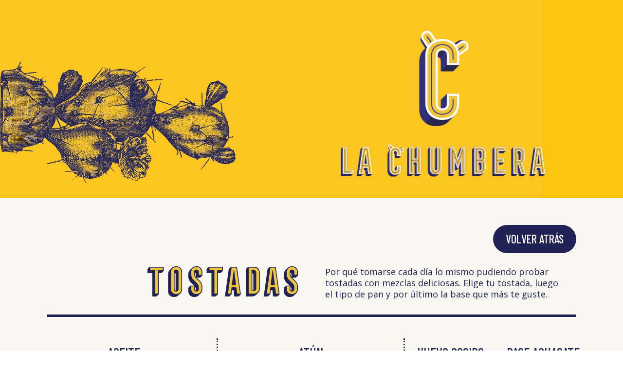

--- FILE ---
content_type: text/html; charset=UTF-8
request_url: https://lachumbera.es/tostadas-bolleria-y-tartas/
body_size: 9268
content:
<!DOCTYPE html>
<html lang="es">
<head>
	<meta charset="UTF-8" />
<meta http-equiv="X-UA-Compatible" content="IE=edge">
	<link rel="pingback" href="https://lachumbera.es/xmlrpc.php" />

	<script type="text/javascript">
		document.documentElement.className = 'js';
	</script>

	<script>var et_site_url='https://lachumbera.es';var et_post_id='109';function et_core_page_resource_fallback(a,b){"undefined"===typeof b&&(b=a.sheet.cssRules&&0===a.sheet.cssRules.length);b&&(a.onerror=null,a.onload=null,a.href?a.href=et_site_url+"/?et_core_page_resource="+a.id+et_post_id:a.src&&(a.src=et_site_url+"/?et_core_page_resource="+a.id+et_post_id))}
</script><title>Tostadas, bollería y tartas | La Chumbera</title>
<meta name='robots' content='max-image-preview:large' />
<link rel='dns-prefetch' href='//fonts.googleapis.com' />
<link rel="alternate" type="application/rss+xml" title="La Chumbera &raquo; Feed" href="https://lachumbera.es/feed/" />
<link rel="alternate" type="application/rss+xml" title="La Chumbera &raquo; Feed de los comentarios" href="https://lachumbera.es/comments/feed/" />
<script type="text/javascript">
/* <![CDATA[ */
window._wpemojiSettings = {"baseUrl":"https:\/\/s.w.org\/images\/core\/emoji\/14.0.0\/72x72\/","ext":".png","svgUrl":"https:\/\/s.w.org\/images\/core\/emoji\/14.0.0\/svg\/","svgExt":".svg","source":{"concatemoji":"https:\/\/lachumbera.es\/wp-includes\/js\/wp-emoji-release.min.js?ver=6.4.3"}};
/*! This file is auto-generated */
!function(i,n){var o,s,e;function c(e){try{var t={supportTests:e,timestamp:(new Date).valueOf()};sessionStorage.setItem(o,JSON.stringify(t))}catch(e){}}function p(e,t,n){e.clearRect(0,0,e.canvas.width,e.canvas.height),e.fillText(t,0,0);var t=new Uint32Array(e.getImageData(0,0,e.canvas.width,e.canvas.height).data),r=(e.clearRect(0,0,e.canvas.width,e.canvas.height),e.fillText(n,0,0),new Uint32Array(e.getImageData(0,0,e.canvas.width,e.canvas.height).data));return t.every(function(e,t){return e===r[t]})}function u(e,t,n){switch(t){case"flag":return n(e,"\ud83c\udff3\ufe0f\u200d\u26a7\ufe0f","\ud83c\udff3\ufe0f\u200b\u26a7\ufe0f")?!1:!n(e,"\ud83c\uddfa\ud83c\uddf3","\ud83c\uddfa\u200b\ud83c\uddf3")&&!n(e,"\ud83c\udff4\udb40\udc67\udb40\udc62\udb40\udc65\udb40\udc6e\udb40\udc67\udb40\udc7f","\ud83c\udff4\u200b\udb40\udc67\u200b\udb40\udc62\u200b\udb40\udc65\u200b\udb40\udc6e\u200b\udb40\udc67\u200b\udb40\udc7f");case"emoji":return!n(e,"\ud83e\udef1\ud83c\udffb\u200d\ud83e\udef2\ud83c\udfff","\ud83e\udef1\ud83c\udffb\u200b\ud83e\udef2\ud83c\udfff")}return!1}function f(e,t,n){var r="undefined"!=typeof WorkerGlobalScope&&self instanceof WorkerGlobalScope?new OffscreenCanvas(300,150):i.createElement("canvas"),a=r.getContext("2d",{willReadFrequently:!0}),o=(a.textBaseline="top",a.font="600 32px Arial",{});return e.forEach(function(e){o[e]=t(a,e,n)}),o}function t(e){var t=i.createElement("script");t.src=e,t.defer=!0,i.head.appendChild(t)}"undefined"!=typeof Promise&&(o="wpEmojiSettingsSupports",s=["flag","emoji"],n.supports={everything:!0,everythingExceptFlag:!0},e=new Promise(function(e){i.addEventListener("DOMContentLoaded",e,{once:!0})}),new Promise(function(t){var n=function(){try{var e=JSON.parse(sessionStorage.getItem(o));if("object"==typeof e&&"number"==typeof e.timestamp&&(new Date).valueOf()<e.timestamp+604800&&"object"==typeof e.supportTests)return e.supportTests}catch(e){}return null}();if(!n){if("undefined"!=typeof Worker&&"undefined"!=typeof OffscreenCanvas&&"undefined"!=typeof URL&&URL.createObjectURL&&"undefined"!=typeof Blob)try{var e="postMessage("+f.toString()+"("+[JSON.stringify(s),u.toString(),p.toString()].join(",")+"));",r=new Blob([e],{type:"text/javascript"}),a=new Worker(URL.createObjectURL(r),{name:"wpTestEmojiSupports"});return void(a.onmessage=function(e){c(n=e.data),a.terminate(),t(n)})}catch(e){}c(n=f(s,u,p))}t(n)}).then(function(e){for(var t in e)n.supports[t]=e[t],n.supports.everything=n.supports.everything&&n.supports[t],"flag"!==t&&(n.supports.everythingExceptFlag=n.supports.everythingExceptFlag&&n.supports[t]);n.supports.everythingExceptFlag=n.supports.everythingExceptFlag&&!n.supports.flag,n.DOMReady=!1,n.readyCallback=function(){n.DOMReady=!0}}).then(function(){return e}).then(function(){var e;n.supports.everything||(n.readyCallback(),(e=n.source||{}).concatemoji?t(e.concatemoji):e.wpemoji&&e.twemoji&&(t(e.twemoji),t(e.wpemoji)))}))}((window,document),window._wpemojiSettings);
/* ]]> */
</script>
<meta content="Divi v.4.9.3" name="generator"/><style id='wp-emoji-styles-inline-css' type='text/css'>

	img.wp-smiley, img.emoji {
		display: inline !important;
		border: none !important;
		box-shadow: none !important;
		height: 1em !important;
		width: 1em !important;
		margin: 0 0.07em !important;
		vertical-align: -0.1em !important;
		background: none !important;
		padding: 0 !important;
	}
</style>
<link rel='stylesheet' id='wp-block-library-css' href='https://lachumbera.es/wp-includes/css/dist/block-library/style.min.css?ver=6.4.3' type='text/css' media='all' />
<style id='classic-theme-styles-inline-css' type='text/css'>
/*! This file is auto-generated */
.wp-block-button__link{color:#fff;background-color:#32373c;border-radius:9999px;box-shadow:none;text-decoration:none;padding:calc(.667em + 2px) calc(1.333em + 2px);font-size:1.125em}.wp-block-file__button{background:#32373c;color:#fff;text-decoration:none}
</style>
<style id='global-styles-inline-css' type='text/css'>
body{--wp--preset--color--black: #000000;--wp--preset--color--cyan-bluish-gray: #abb8c3;--wp--preset--color--white: #ffffff;--wp--preset--color--pale-pink: #f78da7;--wp--preset--color--vivid-red: #cf2e2e;--wp--preset--color--luminous-vivid-orange: #ff6900;--wp--preset--color--luminous-vivid-amber: #fcb900;--wp--preset--color--light-green-cyan: #7bdcb5;--wp--preset--color--vivid-green-cyan: #00d084;--wp--preset--color--pale-cyan-blue: #8ed1fc;--wp--preset--color--vivid-cyan-blue: #0693e3;--wp--preset--color--vivid-purple: #9b51e0;--wp--preset--gradient--vivid-cyan-blue-to-vivid-purple: linear-gradient(135deg,rgba(6,147,227,1) 0%,rgb(155,81,224) 100%);--wp--preset--gradient--light-green-cyan-to-vivid-green-cyan: linear-gradient(135deg,rgb(122,220,180) 0%,rgb(0,208,130) 100%);--wp--preset--gradient--luminous-vivid-amber-to-luminous-vivid-orange: linear-gradient(135deg,rgba(252,185,0,1) 0%,rgba(255,105,0,1) 100%);--wp--preset--gradient--luminous-vivid-orange-to-vivid-red: linear-gradient(135deg,rgba(255,105,0,1) 0%,rgb(207,46,46) 100%);--wp--preset--gradient--very-light-gray-to-cyan-bluish-gray: linear-gradient(135deg,rgb(238,238,238) 0%,rgb(169,184,195) 100%);--wp--preset--gradient--cool-to-warm-spectrum: linear-gradient(135deg,rgb(74,234,220) 0%,rgb(151,120,209) 20%,rgb(207,42,186) 40%,rgb(238,44,130) 60%,rgb(251,105,98) 80%,rgb(254,248,76) 100%);--wp--preset--gradient--blush-light-purple: linear-gradient(135deg,rgb(255,206,236) 0%,rgb(152,150,240) 100%);--wp--preset--gradient--blush-bordeaux: linear-gradient(135deg,rgb(254,205,165) 0%,rgb(254,45,45) 50%,rgb(107,0,62) 100%);--wp--preset--gradient--luminous-dusk: linear-gradient(135deg,rgb(255,203,112) 0%,rgb(199,81,192) 50%,rgb(65,88,208) 100%);--wp--preset--gradient--pale-ocean: linear-gradient(135deg,rgb(255,245,203) 0%,rgb(182,227,212) 50%,rgb(51,167,181) 100%);--wp--preset--gradient--electric-grass: linear-gradient(135deg,rgb(202,248,128) 0%,rgb(113,206,126) 100%);--wp--preset--gradient--midnight: linear-gradient(135deg,rgb(2,3,129) 0%,rgb(40,116,252) 100%);--wp--preset--font-size--small: 13px;--wp--preset--font-size--medium: 20px;--wp--preset--font-size--large: 36px;--wp--preset--font-size--x-large: 42px;--wp--preset--spacing--20: 0.44rem;--wp--preset--spacing--30: 0.67rem;--wp--preset--spacing--40: 1rem;--wp--preset--spacing--50: 1.5rem;--wp--preset--spacing--60: 2.25rem;--wp--preset--spacing--70: 3.38rem;--wp--preset--spacing--80: 5.06rem;--wp--preset--shadow--natural: 6px 6px 9px rgba(0, 0, 0, 0.2);--wp--preset--shadow--deep: 12px 12px 50px rgba(0, 0, 0, 0.4);--wp--preset--shadow--sharp: 6px 6px 0px rgba(0, 0, 0, 0.2);--wp--preset--shadow--outlined: 6px 6px 0px -3px rgba(255, 255, 255, 1), 6px 6px rgba(0, 0, 0, 1);--wp--preset--shadow--crisp: 6px 6px 0px rgba(0, 0, 0, 1);}:where(.is-layout-flex){gap: 0.5em;}:where(.is-layout-grid){gap: 0.5em;}body .is-layout-flow > .alignleft{float: left;margin-inline-start: 0;margin-inline-end: 2em;}body .is-layout-flow > .alignright{float: right;margin-inline-start: 2em;margin-inline-end: 0;}body .is-layout-flow > .aligncenter{margin-left: auto !important;margin-right: auto !important;}body .is-layout-constrained > .alignleft{float: left;margin-inline-start: 0;margin-inline-end: 2em;}body .is-layout-constrained > .alignright{float: right;margin-inline-start: 2em;margin-inline-end: 0;}body .is-layout-constrained > .aligncenter{margin-left: auto !important;margin-right: auto !important;}body .is-layout-constrained > :where(:not(.alignleft):not(.alignright):not(.alignfull)){max-width: var(--wp--style--global--content-size);margin-left: auto !important;margin-right: auto !important;}body .is-layout-constrained > .alignwide{max-width: var(--wp--style--global--wide-size);}body .is-layout-flex{display: flex;}body .is-layout-flex{flex-wrap: wrap;align-items: center;}body .is-layout-flex > *{margin: 0;}body .is-layout-grid{display: grid;}body .is-layout-grid > *{margin: 0;}:where(.wp-block-columns.is-layout-flex){gap: 2em;}:where(.wp-block-columns.is-layout-grid){gap: 2em;}:where(.wp-block-post-template.is-layout-flex){gap: 1.25em;}:where(.wp-block-post-template.is-layout-grid){gap: 1.25em;}.has-black-color{color: var(--wp--preset--color--black) !important;}.has-cyan-bluish-gray-color{color: var(--wp--preset--color--cyan-bluish-gray) !important;}.has-white-color{color: var(--wp--preset--color--white) !important;}.has-pale-pink-color{color: var(--wp--preset--color--pale-pink) !important;}.has-vivid-red-color{color: var(--wp--preset--color--vivid-red) !important;}.has-luminous-vivid-orange-color{color: var(--wp--preset--color--luminous-vivid-orange) !important;}.has-luminous-vivid-amber-color{color: var(--wp--preset--color--luminous-vivid-amber) !important;}.has-light-green-cyan-color{color: var(--wp--preset--color--light-green-cyan) !important;}.has-vivid-green-cyan-color{color: var(--wp--preset--color--vivid-green-cyan) !important;}.has-pale-cyan-blue-color{color: var(--wp--preset--color--pale-cyan-blue) !important;}.has-vivid-cyan-blue-color{color: var(--wp--preset--color--vivid-cyan-blue) !important;}.has-vivid-purple-color{color: var(--wp--preset--color--vivid-purple) !important;}.has-black-background-color{background-color: var(--wp--preset--color--black) !important;}.has-cyan-bluish-gray-background-color{background-color: var(--wp--preset--color--cyan-bluish-gray) !important;}.has-white-background-color{background-color: var(--wp--preset--color--white) !important;}.has-pale-pink-background-color{background-color: var(--wp--preset--color--pale-pink) !important;}.has-vivid-red-background-color{background-color: var(--wp--preset--color--vivid-red) !important;}.has-luminous-vivid-orange-background-color{background-color: var(--wp--preset--color--luminous-vivid-orange) !important;}.has-luminous-vivid-amber-background-color{background-color: var(--wp--preset--color--luminous-vivid-amber) !important;}.has-light-green-cyan-background-color{background-color: var(--wp--preset--color--light-green-cyan) !important;}.has-vivid-green-cyan-background-color{background-color: var(--wp--preset--color--vivid-green-cyan) !important;}.has-pale-cyan-blue-background-color{background-color: var(--wp--preset--color--pale-cyan-blue) !important;}.has-vivid-cyan-blue-background-color{background-color: var(--wp--preset--color--vivid-cyan-blue) !important;}.has-vivid-purple-background-color{background-color: var(--wp--preset--color--vivid-purple) !important;}.has-black-border-color{border-color: var(--wp--preset--color--black) !important;}.has-cyan-bluish-gray-border-color{border-color: var(--wp--preset--color--cyan-bluish-gray) !important;}.has-white-border-color{border-color: var(--wp--preset--color--white) !important;}.has-pale-pink-border-color{border-color: var(--wp--preset--color--pale-pink) !important;}.has-vivid-red-border-color{border-color: var(--wp--preset--color--vivid-red) !important;}.has-luminous-vivid-orange-border-color{border-color: var(--wp--preset--color--luminous-vivid-orange) !important;}.has-luminous-vivid-amber-border-color{border-color: var(--wp--preset--color--luminous-vivid-amber) !important;}.has-light-green-cyan-border-color{border-color: var(--wp--preset--color--light-green-cyan) !important;}.has-vivid-green-cyan-border-color{border-color: var(--wp--preset--color--vivid-green-cyan) !important;}.has-pale-cyan-blue-border-color{border-color: var(--wp--preset--color--pale-cyan-blue) !important;}.has-vivid-cyan-blue-border-color{border-color: var(--wp--preset--color--vivid-cyan-blue) !important;}.has-vivid-purple-border-color{border-color: var(--wp--preset--color--vivid-purple) !important;}.has-vivid-cyan-blue-to-vivid-purple-gradient-background{background: var(--wp--preset--gradient--vivid-cyan-blue-to-vivid-purple) !important;}.has-light-green-cyan-to-vivid-green-cyan-gradient-background{background: var(--wp--preset--gradient--light-green-cyan-to-vivid-green-cyan) !important;}.has-luminous-vivid-amber-to-luminous-vivid-orange-gradient-background{background: var(--wp--preset--gradient--luminous-vivid-amber-to-luminous-vivid-orange) !important;}.has-luminous-vivid-orange-to-vivid-red-gradient-background{background: var(--wp--preset--gradient--luminous-vivid-orange-to-vivid-red) !important;}.has-very-light-gray-to-cyan-bluish-gray-gradient-background{background: var(--wp--preset--gradient--very-light-gray-to-cyan-bluish-gray) !important;}.has-cool-to-warm-spectrum-gradient-background{background: var(--wp--preset--gradient--cool-to-warm-spectrum) !important;}.has-blush-light-purple-gradient-background{background: var(--wp--preset--gradient--blush-light-purple) !important;}.has-blush-bordeaux-gradient-background{background: var(--wp--preset--gradient--blush-bordeaux) !important;}.has-luminous-dusk-gradient-background{background: var(--wp--preset--gradient--luminous-dusk) !important;}.has-pale-ocean-gradient-background{background: var(--wp--preset--gradient--pale-ocean) !important;}.has-electric-grass-gradient-background{background: var(--wp--preset--gradient--electric-grass) !important;}.has-midnight-gradient-background{background: var(--wp--preset--gradient--midnight) !important;}.has-small-font-size{font-size: var(--wp--preset--font-size--small) !important;}.has-medium-font-size{font-size: var(--wp--preset--font-size--medium) !important;}.has-large-font-size{font-size: var(--wp--preset--font-size--large) !important;}.has-x-large-font-size{font-size: var(--wp--preset--font-size--x-large) !important;}
.wp-block-navigation a:where(:not(.wp-element-button)){color: inherit;}
:where(.wp-block-post-template.is-layout-flex){gap: 1.25em;}:where(.wp-block-post-template.is-layout-grid){gap: 1.25em;}
:where(.wp-block-columns.is-layout-flex){gap: 2em;}:where(.wp-block-columns.is-layout-grid){gap: 2em;}
.wp-block-pullquote{font-size: 1.5em;line-height: 1.6;}
</style>
<link rel='stylesheet' id='divi-fonts-css' href='https://fonts.googleapis.com/css?family=Open+Sans:300italic,400italic,600italic,700italic,800italic,400,300,600,700,800&#038;subset=latin,latin-ext&#038;display=swap' type='text/css' media='all' />
<link rel='stylesheet' id='divi-style-css' href='https://lachumbera.es/wp-content/themes/Divi/style.css?ver=4.9.3' type='text/css' media='all' />
<link rel='stylesheet' id='et-builder-googlefonts-cached-css' href='https://fonts.googleapis.com/css?family=Barlow+Condensed:100,100italic,200,200italic,300,300italic,regular,italic,500,500italic,600,600italic,700,700italic,800,800italic,900,900italic&#038;subset=latin,latin-ext&#038;display=swap' type='text/css' media='all' />
<link rel='stylesheet' id='dashicons-css' href='https://lachumbera.es/wp-includes/css/dashicons.min.css?ver=6.4.3' type='text/css' media='all' />
<script type="text/javascript" src="https://lachumbera.es/wp-includes/js/jquery/jquery.min.js?ver=3.7.1" id="jquery-core-js"></script>
<script type="text/javascript" src="https://lachumbera.es/wp-includes/js/jquery/jquery-migrate.min.js?ver=3.4.1" id="jquery-migrate-js"></script>
<link rel="https://api.w.org/" href="https://lachumbera.es/wp-json/" /><link rel="alternate" type="application/json" href="https://lachumbera.es/wp-json/wp/v2/pages/109" /><link rel="EditURI" type="application/rsd+xml" title="RSD" href="https://lachumbera.es/xmlrpc.php?rsd" />
<meta name="generator" content="WordPress 6.4.3" />
<link rel="canonical" href="https://lachumbera.es/tostadas-bolleria-y-tartas/" />
<link rel='shortlink' href='https://lachumbera.es/?p=109' />
<link rel="alternate" type="application/json+oembed" href="https://lachumbera.es/wp-json/oembed/1.0/embed?url=https%3A%2F%2Flachumbera.es%2Ftostadas-bolleria-y-tartas%2F" />
<link rel="alternate" type="text/xml+oembed" href="https://lachumbera.es/wp-json/oembed/1.0/embed?url=https%3A%2F%2Flachumbera.es%2Ftostadas-bolleria-y-tartas%2F&#038;format=xml" />
<meta name="viewport" content="width=device-width, initial-scale=1.0, maximum-scale=1.0, user-scalable=0" /><link rel="preload" href="https://lachumbera.es/wp-content/themes/Divi/core/admin/fonts/modules.ttf" as="font" crossorigin="anonymous"><link rel="shortcut icon" href="" /><meta name="google-site-verification" content="0_yqvqSaaXBKzvFWFYQENZeiOCIULYlkFgTwtHF8mJI"><style id="et-core-unified-109-cached-inline-styles">#footer-widgets .footer-widget a,#footer-widgets .footer-widget li a,#footer-widgets .footer-widget li a:hover{color:#ffffff}.footer-widget{color:#ffffff}#et-footer-nav{background-color:rgba(255,255,255,0)}.et_slide_in_menu_container,.et_slide_in_menu_container .et-search-field{letter-spacing:px}.et_slide_in_menu_container .et-search-field::-moz-placeholder{letter-spacing:px}.et_slide_in_menu_container .et-search-field::-webkit-input-placeholder{letter-spacing:px}.et_slide_in_menu_container .et-search-field:-ms-input-placeholder{letter-spacing:px}@media only screen and (min-width:1350px){.et_pb_row{padding:27px 0}.et_pb_section{padding:54px 0}.single.et_pb_pagebuilder_layout.et_full_width_page .et_post_meta_wrapper{padding-top:81px}.et_pb_fullwidth_section{padding:0}}</style></head>
<body class="page-template page-template-page-template-blank page-template-page-template-blank-php page page-id-109 et_pb_button_helper_class et_cover_background et_pb_gutter linux et_pb_gutters3 et_pb_pagebuilder_layout et_no_sidebar et_divi_theme et-db et_minified_js et_minified_css">
	<div id="page-container">

    <div id="main-content">


			
				<article id="post-109" class="post-109 page type-page status-publish has-post-thumbnail hentry">

				
					<div class="entry-content">
					<div id="et-boc" class="et-boc">
			
		<div class="et-l et-l--post">
			<div class="et_builder_inner_content et_pb_gutters3">
		<div class="et_pb_section et_pb_section_0 et_pb_with_background et_section_regular" >
				
				
				
				
					<div class="et_pb_row et_pb_row_0">
				<div class="et_pb_column et_pb_column_1_2 et_pb_column_0  et_pb_css_mix_blend_mode_passthrough et_pb_column_empty">
				
				
				
			</div> <!-- .et_pb_column --><div class="et_pb_column et_pb_column_1_2 et_pb_column_1  et_pb_css_mix_blend_mode_passthrough et-last-child">
				
				
				<div class="et_pb_module et_pb_image et_pb_image_0">
				
				
				<span class="et_pb_image_wrap "><img decoding="async" src="https://lachumbera.es/wp-content/uploads/2021/11/La-Chumbera-Logo.png" alt="" title="La-Chumbera-Logo" height="auto" width="auto" srcset="https://lachumbera.es/wp-content/uploads/2021/11/La-Chumbera-Logo.png 500w, https://lachumbera.es/wp-content/uploads/2021/11/La-Chumbera-Logo-480x384.png 480w" sizes="(min-width: 0px) and (max-width: 480px) 480px, (min-width: 481px) 500px, 100vw" class="wp-image-42" /></span>
			</div>
			</div> <!-- .et_pb_column -->
				
				
			</div> <!-- .et_pb_row -->
				
				
			</div> <!-- .et_pb_section --><div class="et_pb_section et_pb_section_1 et_pb_with_background et_section_regular" >
				
				
				
				
					<div class="et_pb_row et_pb_row_2">
				<div class="et_pb_column et_pb_column_4_4 et_pb_column_2  et_pb_css_mix_blend_mode_passthrough et-last-child">
				
				
				<div class="et_pb_button_module_wrapper et_pb_button_0_wrapper et_pb_button_alignment_right et_pb_module ">
				<a class="et_pb_button et_pb_button_0 et_pb_bg_layout_light" href="https://lachumbera.es/carta/">VOLVER ATRÁS</a>
			</div>
			</div> <!-- .et_pb_column -->
				
				
			</div> <!-- .et_pb_row --><div class="et_pb_row et_pb_row_3">
				<div class="et_pb_column et_pb_column_1_2 et_pb_column_3  et_pb_css_mix_blend_mode_passthrough">
				
				
				<div class="et_pb_module et_pb_image et_pb_image_1">
				
				
				<span class="et_pb_image_wrap "><img decoding="async" src="https://lachumbera.es/wp-content/uploads/2021/11/TOSTADAS.gif" alt="" title="TOSTADAS" height="auto" width="auto" class="wp-image-81" /></span>
			</div>
			</div> <!-- .et_pb_column --><div class="et_pb_column et_pb_column_1_2 et_pb_column_4  et_pb_css_mix_blend_mode_passthrough et-last-child">
				
				
				<div class="et_pb_module et_pb_text et_pb_text_0  et_pb_text_align_left et_pb_bg_layout_light">
				
				
				<div class="et_pb_text_inner"><p style="font-weight: 400;">Por qué tomarse cada día lo mismo pudiendo probar tostadas con mezclas deliciosas. Elige tu tostada, luego el tipo de pan y por último la base que más te guste.</p></div>
			</div> <!-- .et_pb_text -->
			</div> <!-- .et_pb_column -->
				
				
			</div> <!-- .et_pb_row --><div class="et_pb_row et_pb_row_4">
				<div class="et_pb_column et_pb_column_4_4 et_pb_column_5  et_pb_css_mix_blend_mode_passthrough et-last-child">
				
				
				<div class="et_pb_module et_pb_divider et_pb_divider_0 et_pb_divider_position_ et_pb_space"><div class="et_pb_divider_internal"></div></div>
			</div> <!-- .et_pb_column -->
				
				
			</div> <!-- .et_pb_row --><div class="et_pb_row et_pb_row_5 et_pb_equal_columns et_pb_gutters1">
				<div class="et_pb_with_border et_pb_column_1_3 et_pb_column et_pb_column_6  et_pb_css_mix_blend_mode_passthrough">
				
				
				<div class="et_pb_module et_pb_text et_pb_text_1  et_pb_text_align_left et_pb_bg_layout_light">
				
				
				<div class="et_pb_text_inner"><h3>ACEITE</h3>
<h3><span style="color: #efc63a;">1,30€</span></h3></div>
			</div> <!-- .et_pb_text --><div class="et_pb_module et_pb_text et_pb_text_2  et_pb_text_align_left et_pb_bg_layout_light">
				
				
				<div class="et_pb_text_inner"><h3>ACEITE con MIEL</h3>
<h3>TOMATE</h3>
<h3>MANTEQUILLA</h3>
<h3><span style="color: #efc63a;">1,40€</span></h3></div>
			</div> <!-- .et_pb_text --><div class="et_pb_module et_pb_text et_pb_text_3  et_pb_text_align_left et_pb_bg_layout_light">
				
				
				<div class="et_pb_text_inner"><h3>MIXTA (MANTEQUILLA Y MERMELADA)</h3>
<h3><span style="color: #efc63a;">1,50€</span></h3></div>
			</div> <!-- .et_pb_text --><div class="et_pb_module et_pb_text et_pb_text_4  et_pb_text_align_left et_pb_bg_layout_light">
				
				
				<div class="et_pb_text_inner"><h3>LORENZANA</h3>
<h3>PATE</h3>
<h3>SOBRASADA</h3>
<h3>NUTELLA</h3>
<h3><span style="color: #efc63a;">1,60€</span></h3></div>
			</div> <!-- .et_pb_text --><div class="et_pb_module et_pb_text et_pb_text_5  et_pb_text_align_left et_pb_bg_layout_light">
				
				
				<div class="et_pb_text_inner"><h3>SOBRASADA con MIEL</h3>
<h3>SOBRASADA con QUESO</h3>
<h3>QUESO FRESCO o FUNDIDO</h3>
<h3><span style="color: #efc63a;">1,70€</span></h3></div>
			</div> <!-- .et_pb_text -->
			</div> <!-- .et_pb_column --><div class="et_pb_with_border et_pb_column_1_3 et_pb_column et_pb_column_7  et_pb_css_mix_blend_mode_passthrough">
				
				
				<div class="et_pb_module et_pb_text et_pb_text_6  et_pb_text_align_left et_pb_bg_layout_light">
				
				
				<div class="et_pb_text_inner"><h3>ATÚN</h3>
<h3>PAVO</h3>
<h3>JAMÓN YORK</h3>
<h3><span style="color: #efc63a;">1,80€</span></h3></div>
			</div> <!-- .et_pb_text --><div class="et_pb_module et_pb_text et_pb_text_7  et_pb_text_align_left et_pb_bg_layout_light">
				
				
				<div class="et_pb_text_inner"><h3>JAMÓN SERRANO</h3>
<p>&nbsp;</p>
<h3><span style="color: #efc63a;">2,10€</span></h3>
<h3>JAMÓN YORK con PHILADELPHIA</h3>
<h3>ROQUEFORT con MERMELADA</h3>
<h3>PHILADELPHIA con MERMELADA</h3>
<h3>GUACAMOLE</h3>
<h3><span style="color: #efc63a;">1,90€</span></h3></div>
			</div> <!-- .et_pb_text --><div class="et_pb_module et_pb_text et_pb_text_8  et_pb_text_align_left et_pb_bg_layout_light">
				
				
				<div class="et_pb_text_inner"><h3>ATÚN con GUACAMOLE</h3>
<h3>PALETILLA BRASEADA</h3>
<h3>POLLO</h3>
<h3><span style="color: #efc63a;">2,30€</span></h3></div>
			</div> <!-- .et_pb_text --><div class="et_pb_module et_pb_text et_pb_text_9  et_pb_text_align_left et_pb_bg_layout_light">
				
				
				<div class="et_pb_text_inner"><h3>NOE</h3>
<h3><span style="color: #efc63a;">2,60€</span></h3></div>
			</div> <!-- .et_pb_text --><div class="et_pb_module et_pb_text et_pb_text_10  et_pb_text_align_left et_pb_bg_layout_light">
				
				
				<div class="et_pb_text_inner"><h3>ROQUEFORT</h3>
<h3><span style="color: #efc63a;">1,80€</span></h3></div>
			</div> <!-- .et_pb_text -->
			</div> <!-- .et_pb_column --><div class="et_pb_column et_pb_column_1_3 et_pb_column_8  et_pb_css_mix_blend_mode_passthrough et-last-child">
				
				
				<div class="et_pb_module et_pb_text et_pb_text_11  et_pb_text_align_left et_pb_bg_layout_light">
				
				
				<div class="et_pb_text_inner"><h3>HUEVO COCIDO con BASE AGUACATE</h3>
<h3><span style="color: #efc63a;">2,30€</span></h3></div>
			</div> <!-- .et_pb_text --><div class="et_pb_module et_pb_text et_pb_text_12  et_pb_text_align_left et_pb_bg_layout_light">
				
				
				<div class="et_pb_text_inner"><h3>PAVO con QUESO FRESCO</h3>
<h3><span style="color: #efc63a;">2,10€</span></h3></div>
			</div> <!-- .et_pb_text --><div class="et_pb_module et_pb_text et_pb_text_13  et_pb_text_align_left et_pb_bg_layout_light">
				
				
				<div class="et_pb_text_inner"><h3>JAMÓN SERRANO con QUESO</h3>
<h3><span style="color: #efc63a;">2,20€</span></h3>
<h3>PAVO con QUESO FUNDIDO</h3>
<h3>YORK con QUESO</h3>
<h3>ATÚN con QUESO</h3>
<h3>AGUACATE</h3>
<h3>TORTILLA de PATATAS</h3>
<h3>TORTILLA FRANCESA</h3>
<h3><span style="color: #efc63a;">2,00€</span></h3></div>
			</div> <!-- .et_pb_text --><div class="et_pb_module et_pb_text et_pb_text_14  et_pb_text_align_left et_pb_bg_layout_light">
				
				
				<div class="et_pb_text_inner"><h3>ATÚN con AGUACATE</h3>
<h3>YORK con AGUACATE</h3>
<h3>PAVO con AGUACATE</h3>
<h3>JAMÓN con AGUACATE</h3>
<h3>QUESO con AGUACATE</h3>
<h3>QUESO FRESCO con AGUACATE</h3>
<h3><span style="color: #efc63a;">2,60€</span></h3></div>
			</div> <!-- .et_pb_text -->
			</div> <!-- .et_pb_column -->
				
				
			</div> <!-- .et_pb_row --><div class="et_pb_with_border et_pb_row et_pb_row_6 et_pb_equal_columns et_pb_gutters1">
				<div class="et_pb_with_border et_pb_column_1_4 et_pb_column et_pb_column_9  et_pb_css_mix_blend_mode_passthrough">
				
				
				<div class="et_pb_module et_pb_text et_pb_text_15  et_pb_text_align_left et_pb_bg_layout_light">
				
				
				<div class="et_pb_text_inner"><h3>PAN<br />RÚSTICO</h3></div>
			</div> <!-- .et_pb_text -->
			</div> <!-- .et_pb_column --><div class="et_pb_with_border et_pb_column_1_4 et_pb_column et_pb_column_10  et_pb_css_mix_blend_mode_passthrough">
				
				
				<div class="et_pb_module et_pb_text et_pb_text_16  et_pb_text_align_left et_pb_bg_layout_light">
				
				
				<div class="et_pb_text_inner"><h3>PAN INTEGRAL</h3>
<p>           (+0,10€)</p></div>
			</div> <!-- .et_pb_text -->
			</div> <!-- .et_pb_column --><div class="et_pb_with_border et_pb_column_1_4 et_pb_column et_pb_column_11  et_pb_css_mix_blend_mode_passthrough">
				
				
				<div class="et_pb_module et_pb_text et_pb_text_17  et_pb_text_align_left et_pb_bg_layout_light">
				
				
				<div class="et_pb_text_inner"><h3>MOLLETE</h3></div>
			</div> <!-- .et_pb_text -->
			</div> <!-- .et_pb_column --><div class="et_pb_with_border et_pb_column_1_4 et_pb_column et_pb_column_12  et_pb_css_mix_blend_mode_passthrough et-last-child">
				
				
				<div class="et_pb_module et_pb_text et_pb_text_18  et_pb_text_align_left et_pb_bg_layout_light">
				
				
				<div class="et_pb_text_inner"><h3>PAN DE SEMILLAS</h3>
<h4><span style="color: #efc63a;">(+0,15€)</span></h4></div>
			</div> <!-- .et_pb_text -->
			</div> <!-- .et_pb_column -->
				
				
			</div> <!-- .et_pb_row --><div class="et_pb_row et_pb_row_7 et_pb_equal_columns et_pb_gutters1">
				<div class="et_pb_with_border et_pb_column_1_2 et_pb_column et_pb_column_13  et_pb_css_mix_blend_mode_passthrough">
				
				
				<div class="et_pb_module et_pb_text et_pb_text_19  et_pb_text_align_left et_pb_bg_layout_light">
				
				
				<div class="et_pb_text_inner"><h3>BASE DE TOMATE</h3>
<h3>BASE DE ACEITE</h3>
<h3>BASE DE MANTEQUILLA</h3>
<h3>BASE DE PATÉ</h3>
<h3>BASE DE SOBRASADA</h3></div>
			</div> <!-- .et_pb_text --><div class="et_pb_module et_pb_divider et_pb_divider_1 et_pb_divider_position_ et_pb_space"><div class="et_pb_divider_internal"></div></div><div class="et_pb_module et_pb_text et_pb_text_20  et_pb_text_align_left et_pb_bg_layout_light">
				
				
				<div class="et_pb_text_inner"><h3>SUPLEMENTO AGUACATE</h3>
<h3><span style="color: #efc63a;">+0,50€</span></h3></div>
			</div> <!-- .et_pb_text --><div class="et_pb_module et_pb_text et_pb_text_21  et_pb_text_align_left et_pb_bg_layout_light">
				
				
				<div class="et_pb_text_inner"><h3>SUPLEMENTO LORENZANA</h3>
<h3><span style="color: #efc63a;">+0,15€</span></h3></div>
			</div> <!-- .et_pb_text -->
			</div> <!-- .et_pb_column --><div class="et_pb_with_border et_pb_column_1_2 et_pb_column et_pb_column_14  et_pb_css_mix_blend_mode_passthrough et-last-child">
				
				
				<div class="et_pb_module et_pb_text et_pb_text_22  et_pb_text_align_left et_pb_bg_layout_light">
				
				
				<div class="et_pb_text_inner"><h3>BASE DE ALIOLI</h3>
<h3>BASE DE ROQUEFORT</h3>
<h3>BASE DE MIEL</h3>
<h3><span style="color: #efc63a;">+0,20€</span></h3></div>
			</div> <!-- .et_pb_text --><div class="et_pb_module et_pb_text et_pb_text_23  et_pb_text_align_left et_pb_bg_layout_light">
				
				
				<div class="et_pb_text_inner"><h3>BASE DE GUACAMOLE</h3>
<h3>BASE DE MOSTAZA MIEL</h3>
<h3><span style="color: #efc63a;">+0,30€</span></h3></div>
			</div> <!-- .et_pb_text --><div class="et_pb_module et_pb_text et_pb_text_24  et_pb_text_align_left et_pb_bg_layout_light">
				
				
				<div class="et_pb_text_inner"><h3>BASE DE AGUACATE</h3>
<h3><span style="color: #efc63a;">+0,50€</span></h3></div>
			</div> <!-- .et_pb_text -->
			</div> <!-- .et_pb_column -->
				
				
			</div> <!-- .et_pb_row -->
				
				
			</div> <!-- .et_pb_section --><div class="et_pb_section et_pb_section_2 et_pb_with_background et_section_regular" >
				
				
				
				
					<div class="et_pb_row et_pb_row_8">
				<div class="et_pb_column et_pb_column_4_4 et_pb_column_15  et_pb_css_mix_blend_mode_passthrough et-last-child">
				
				
				<div class="et_pb_module et_pb_image et_pb_image_2">
				
				
				<span class="et_pb_image_wrap "><img decoding="async" src="https://lachumbera.es/wp-content/uploads/2021/11/BOLLERIA.gif" alt="" title="BOLLERIA" height="auto" width="auto" class="wp-image-116" /></span>
			</div>
			</div> <!-- .et_pb_column -->
				
				
			</div> <!-- .et_pb_row --><div class="et_pb_row et_pb_row_9">
				<div class="et_pb_column et_pb_column_4_4 et_pb_column_16  et_pb_css_mix_blend_mode_passthrough et-last-child">
				
				
				<div class="et_pb_module et_pb_divider et_pb_divider_2 et_pb_divider_position_ et_pb_space"><div class="et_pb_divider_internal"></div></div>
			</div> <!-- .et_pb_column -->
				
				
			</div> <!-- .et_pb_row --><div class="et_pb_row et_pb_row_10 et_pb_equal_columns et_pb_gutters1">
				<div class="et_pb_with_border et_pb_column_1_3 et_pb_column et_pb_column_17  et_pb_css_mix_blend_mode_passthrough">
				
				
				<div class="et_pb_module et_pb_text et_pb_text_25  et_pb_text_align_left et_pb_bg_layout_light">
				
				
				<div class="et_pb_text_inner"><h3><strong>PALMERA RELLENA</strong></h3>
<h3>KINDER</h3>
<h3><span style="color: #efc63a;">2,40€</span></h3></div>
			</div> <!-- .et_pb_text --><div class="et_pb_module et_pb_text et_pb_text_26  et_pb_text_align_left et_pb_bg_layout_light">
				
				
				<div class="et_pb_text_inner"><h3><strong>PALMERA de CHOCOLATE</strong></h3>
<h3><span style="color: #efc63a;">2,00€</span></h3></div>
			</div> <!-- .et_pb_text --><div class="et_pb_module et_pb_text et_pb_text_27  et_pb_text_align_left et_pb_bg_layout_light">
				
				
				<div class="et_pb_text_inner"><h3><strong>CAÑA de CHOCOLATE</strong></h3>
<h3><span style="color: #efc63a;">1,70€</span></h3></div>
			</div> <!-- .et_pb_text -->
			</div> <!-- .et_pb_column --><div class="et_pb_with_border et_pb_column_1_3 et_pb_column et_pb_column_18  et_pb_css_mix_blend_mode_passthrough">
				
				
				<div class="et_pb_module et_pb_text et_pb_text_28  et_pb_text_align_left et_pb_bg_layout_light">
				
				
				<div class="et_pb_text_inner"><h3><strong>DONUTS</strong><strong></strong></h3>
<h3>AZÚCAR </h3>
<h3><span style="color: #efc63a;">1,60€</span></h3>
<h3>CHOCOLATE </h3>
<h3><span style="color: #efc63a;">1,70€</span></h3></div>
			</div> <!-- .et_pb_text --><div class="et_pb_module et_pb_text et_pb_text_29  et_pb_text_align_left et_pb_bg_layout_light">
				
				
				<div class="et_pb_text_inner"><h3><strong>DONUTS ESPECIAL</strong></h3>
<h3><span style="color: #efc63a;">1,90€</span></h3></div>
			</div> <!-- .et_pb_text --><div class="et_pb_module et_pb_text et_pb_text_30  et_pb_text_align_left et_pb_bg_layout_light">
				
				
				<div class="et_pb_text_inner"><h3><strong>CROISSANT</strong></h3>
<h3><span style="color: #efc63a;">1,60€</span></h3></div>
			</div> <!-- .et_pb_text --><div class="et_pb_module et_pb_text et_pb_text_31  et_pb_text_align_left et_pb_bg_layout_light">
				
				
				<div class="et_pb_text_inner"><h3><strong>CROISSANT de CHOCOLATE</strong></h3>
<h3><span style="color: #efc63a;">1,80€</span></h3></div>
			</div> <!-- .et_pb_text -->
			</div> <!-- .et_pb_column --><div class="et_pb_with_border et_pb_column_1_3 et_pb_column et_pb_column_19  et_pb_css_mix_blend_mode_passthrough et-last-child">
				
				
				<div class="et_pb_module et_pb_text et_pb_text_32  et_pb_text_align_left et_pb_bg_layout_light">
				
				
				<div class="et_pb_text_inner"><h3><strong>CROISSANT</strong></h3>
<h3>MANTEQUILLA O MIXTO</h3>
<h3><span style="color: #efc63a;">2,50€</span></h3></div>
			</div> <!-- .et_pb_text --><div class="et_pb_module et_pb_text et_pb_text_33  et_pb_text_align_left et_pb_bg_layout_light">
				
				
				<div class="et_pb_text_inner"><h3><strong>CROISSANT</strong></h3>
<h3>YORK Y QUESO</h3>
<h3><span style="color: #efc63a;">3,30€</span></h3></div>
			</div> <!-- .et_pb_text --><div class="et_pb_module et_pb_text et_pb_text_34  et_pb_text_align_left et_pb_bg_layout_light">
				
				
				<div class="et_pb_text_inner"><h3><strong>CROISSANT</strong></h3>
<h3>NUTELLA O KINDER</h3>
<h3><span style="color: #efc63a;">3,30€</span></h3></div>
			</div> <!-- .et_pb_text -->
			</div> <!-- .et_pb_column -->
				
				
			</div> <!-- .et_pb_row -->
				
				
			</div> <!-- .et_pb_section --><div class="et_pb_section et_pb_section_3 et_pb_with_background et_section_regular" >
				
				
				
				
					<div class="et_pb_row et_pb_row_11">
				<div class="et_pb_column et_pb_column_4_4 et_pb_column_20  et_pb_css_mix_blend_mode_passthrough et-last-child">
				
				
				<div class="et_pb_module et_pb_image et_pb_image_3">
				
				
				<span class="et_pb_image_wrap "><img decoding="async" src="https://lachumbera.es/wp-content/uploads/2022/01/GOFRES.gif" alt="" title="" height="auto" width="auto" class="wp-image-269" /></span>
			</div>
			</div> <!-- .et_pb_column -->
				
				
			</div> <!-- .et_pb_row --><div class="et_pb_row et_pb_row_12">
				<div class="et_pb_column et_pb_column_4_4 et_pb_column_21  et_pb_css_mix_blend_mode_passthrough et-last-child">
				
				
				<div class="et_pb_module et_pb_divider et_pb_divider_3 et_pb_divider_position_ et_pb_space"><div class="et_pb_divider_internal"></div></div>
			</div> <!-- .et_pb_column -->
				
				
			</div> <!-- .et_pb_row --><div class="et_pb_row et_pb_row_13">
				<div class="et_pb_column et_pb_column_4_4 et_pb_column_22  et_pb_css_mix_blend_mode_passthrough et-last-child">
				
				
				<div class="et_pb_module et_pb_text et_pb_text_35  et_pb_text_align_left et_pb_bg_layout_light">
				
				
				<div class="et_pb_text_inner"><h3><strong>GOFRE de NUTELLA</strong></h3>
<h3><strong>GOFRE de K</strong><strong>INDER</strong></h3>
<h3><strong> </strong><span style="color: #efc63a;">4,20€</span></h3></div>
			</div> <!-- .et_pb_text --><div class="et_pb_module et_pb_text et_pb_text_36  et_pb_text_align_center et_pb_bg_layout_light">
				
				
				<div class="et_pb_text_inner"><h4><strong>* +0,10€ CON NATA</strong></h4></div>
			</div> <!-- .et_pb_text -->
			</div> <!-- .et_pb_column -->
				
				
			</div> <!-- .et_pb_row -->
				
				
			</div> <!-- .et_pb_section --><div class="et_pb_section et_pb_section_4 et_pb_with_background et_section_regular" >
				
				
				
				
					<div class="et_pb_row et_pb_row_14">
				<div class="et_pb_column et_pb_column_4_4 et_pb_column_23  et_pb_css_mix_blend_mode_passthrough et-last-child">
				
				
				<div class="et_pb_module et_pb_image et_pb_image_4">
				
				
				<span class="et_pb_image_wrap "><img decoding="async" src="https://lachumbera.es/wp-content/uploads/2021/11/TARTAS.gif" alt="" title="TARTAS" height="auto" width="auto" class="wp-image-119" /></span>
			</div>
			</div> <!-- .et_pb_column -->
				
				
			</div> <!-- .et_pb_row --><div class="et_pb_row et_pb_row_15">
				<div class="et_pb_column et_pb_column_4_4 et_pb_column_24  et_pb_css_mix_blend_mode_passthrough et-last-child">
				
				
				<div class="et_pb_module et_pb_divider et_pb_divider_4 et_pb_divider_position_ et_pb_space"><div class="et_pb_divider_internal"></div></div>
			</div> <!-- .et_pb_column -->
				
				
			</div> <!-- .et_pb_row --><div class="et_pb_row et_pb_row_16 et_pb_equal_columns et_pb_gutters1">
				<div class="et_pb_with_border et_pb_column_4_4 et_pb_column et_pb_column_25  et_pb_css_mix_blend_mode_passthrough et-last-child">
				
				
				<div class="et_pb_module et_pb_text et_pb_text_37  et_pb_text_align_left et_pb_bg_layout_light">
				
				
				<div class="et_pb_text_inner"><h3><strong>TARTA CASERA </strong>(PORCIÓN)<span style="color: #efc63a;"></span></h3></div>
			</div> <!-- .et_pb_text --><div class="et_pb_module et_pb_text et_pb_text_38  et_pb_text_align_left et_pb_bg_layout_light">
				
				
				<div class="et_pb_text_inner"><h3><span style="color: #efc63a;">5,30€</span></h3></div>
			</div> <!-- .et_pb_text -->
			</div> <!-- .et_pb_column -->
				
				
			</div> <!-- .et_pb_row --><div class="et_pb_row et_pb_row_18">
				<div class="et_pb_column et_pb_column_4_4 et_pb_column_26  et_pb_css_mix_blend_mode_passthrough et-last-child">
				
				
				<div class="et_pb_button_module_wrapper et_pb_button_1_wrapper et_pb_button_alignment_right et_pb_module ">
				<a class="et_pb_button et_pb_button_1 et_pb_bg_layout_light" href="https://lachumbera.es/carta/">VOLVER ATRÁS</a>
			</div>
			</div> <!-- .et_pb_column -->
				
				
			</div> <!-- .et_pb_row -->
				
				
			</div> <!-- .et_pb_section -->		</div><!-- .et_builder_inner_content -->
	</div><!-- .et-l -->
	
			
		</div><!-- #et-boc -->
							</div> <!-- .entry-content -->

				
				</article> <!-- .et_pb_post -->

			

</div> <!-- #main-content -->


	</div> <!-- #page-container -->

	<script type="text/javascript" id="divi-custom-script-js-extra">
/* <![CDATA[ */
var DIVI = {"item_count":"%d Item","items_count":"%d Items"};
var et_shortcodes_strings = {"previous":"Anterior","next":"Siguiente"};
var et_pb_custom = {"ajaxurl":"https:\/\/lachumbera.es\/wp-admin\/admin-ajax.php","images_uri":"https:\/\/lachumbera.es\/wp-content\/themes\/Divi\/images","builder_images_uri":"https:\/\/lachumbera.es\/wp-content\/themes\/Divi\/includes\/builder\/images","et_frontend_nonce":"10de5682e8","subscription_failed":"Por favor, revise los campos a continuaci\u00f3n para asegurarse de que la informaci\u00f3n introducida es correcta.","et_ab_log_nonce":"9b198f69df","fill_message":"Por favor, rellene los siguientes campos:","contact_error_message":"Por favor, arregle los siguientes errores:","invalid":"De correo electr\u00f3nico no v\u00e1lida","captcha":"Captcha","prev":"Anterior","previous":"Anterior","next":"Siguiente","wrong_captcha":"Ha introducido un n\u00famero equivocado de captcha.","wrong_checkbox":"Checkbox","ignore_waypoints":"no","is_divi_theme_used":"1","widget_search_selector":".widget_search","ab_tests":[],"is_ab_testing_active":"","page_id":"109","unique_test_id":"","ab_bounce_rate":"5","is_cache_plugin_active":"no","is_shortcode_tracking":"","tinymce_uri":""}; var et_builder_utils_params = {"condition":{"diviTheme":true,"extraTheme":false},"scrollLocations":["app","top"],"builderScrollLocations":{"desktop":"app","tablet":"app","phone":"app"},"onloadScrollLocation":"app","builderType":"fe"}; var et_frontend_scripts = {"builderCssContainerPrefix":"#et-boc","builderCssLayoutPrefix":"#et-boc .et-l"};
var et_pb_box_shadow_elements = [];
var et_pb_motion_elements = {"desktop":[],"tablet":[],"phone":[]};
var et_pb_sticky_elements = [];
/* ]]> */
</script>
<script type="text/javascript" src="https://lachumbera.es/wp-content/themes/Divi/js/custom.unified.js?ver=4.9.3" id="divi-custom-script-js"></script>
<script type="text/javascript" src="https://lachumbera.es/wp-content/themes/Divi/core/admin/js/common.js?ver=4.9.3" id="et-core-common-js"></script>
<style id="et-core-unified-109-cached-inline-styles-2">div.et_pb_section.et_pb_section_0{background-size:contain;background-position:center left;background-image:url(https://lachumbera.es/wp-content/uploads/2021/11/fondo-cactus5.jpg)!important}.et_pb_section_0.et_pb_section{padding-bottom:0px;background-color:#fcc50f!important}.et_pb_row_0.et_pb_row{padding-bottom:0px!important;margin-top:-57px!important;margin-right:auto!important;margin-left:auto!important;padding-bottom:0px}.et_pb_image_0{text-align:center}.et_pb_image_2{text-align:center}.et_pb_image_3{text-align:center}.et_pb_image_4{text-align:center}.et_pb_section_1.et_pb_section{background-color:#F8F7F1!important}.et_pb_section_2.et_pb_section{background-color:#F8F7F1!important}.et_pb_section_3.et_pb_section{background-color:#F8F7F1!important}.et_pb_section_4.et_pb_section{background-color:#F8F7F1!important}.et_pb_row_1.et_pb_row{padding-top:4px!important;padding-bottom:1px!important}.et_pb_row_17.et_pb_row{padding-top:4px!important;padding-bottom:1px!important}.et_pb_row_9,body #page-container .et-db #et-boc .et-l .et_pb_row_9.et_pb_row,body.et_pb_pagebuilder_layout.single #page-container #et-boc .et-l .et_pb_row_9.et_pb_row,body.et_pb_pagebuilder_layout.single.et_full_width_page #page-container #et-boc .et-l .et_pb_row_9.et_pb_row{width:85%;max-width:85%}.et_pb_row_12,body #page-container .et-db #et-boc .et-l .et_pb_row_12.et_pb_row,body.et_pb_pagebuilder_layout.single #page-container #et-boc .et-l .et_pb_row_12.et_pb_row,body.et_pb_pagebuilder_layout.single.et_full_width_page #page-container #et-boc .et-l .et_pb_row_12.et_pb_row{width:85%;max-width:85%}.et_pb_row_15,body #page-container .et-db #et-boc .et-l .et_pb_row_15.et_pb_row,body.et_pb_pagebuilder_layout.single #page-container #et-boc .et-l .et_pb_row_15.et_pb_row,body.et_pb_pagebuilder_layout.single.et_full_width_page #page-container #et-boc .et-l .et_pb_row_15.et_pb_row{width:85%;max-width:85%}.et_pb_row_17,body #page-container .et-db #et-boc .et-l .et_pb_row_17.et_pb_row,body.et_pb_pagebuilder_layout.single #page-container #et-boc .et-l .et_pb_row_17.et_pb_row,body.et_pb_pagebuilder_layout.single.et_full_width_page #page-container #et-boc .et-l .et_pb_row_17.et_pb_row{width:85%;max-width:85%}.et_pb_row_4,body #page-container .et-db #et-boc .et-l .et_pb_row_4.et_pb_row,body.et_pb_pagebuilder_layout.single #page-container #et-boc .et-l .et_pb_row_4.et_pb_row,body.et_pb_pagebuilder_layout.single.et_full_width_page #page-container #et-boc .et-l .et_pb_row_4.et_pb_row{width:85%;max-width:85%}.et_pb_row_6,body #page-container .et-db #et-boc .et-l .et_pb_row_6.et_pb_row,body.et_pb_pagebuilder_layout.single #page-container #et-boc .et-l .et_pb_row_6.et_pb_row,body.et_pb_pagebuilder_layout.single.et_full_width_page #page-container #et-boc .et-l .et_pb_row_6.et_pb_row{width:85%;max-width:85%}.et_pb_row_18,body #page-container .et-db #et-boc .et-l .et_pb_row_18.et_pb_row,body.et_pb_pagebuilder_layout.single #page-container #et-boc .et-l .et_pb_row_18.et_pb_row,body.et_pb_pagebuilder_layout.single.et_full_width_page #page-container #et-boc .et-l .et_pb_row_18.et_pb_row{width:85%;max-width:85%}.et_pb_row_2,body #page-container .et-db #et-boc .et-l .et_pb_row_2.et_pb_row,body.et_pb_pagebuilder_layout.single #page-container #et-boc .et-l .et_pb_row_2.et_pb_row,body.et_pb_pagebuilder_layout.single.et_full_width_page #page-container #et-boc .et-l .et_pb_row_2.et_pb_row{width:85%;max-width:85%}.et_pb_row_1,body #page-container .et-db #et-boc .et-l .et_pb_row_1.et_pb_row,body.et_pb_pagebuilder_layout.single #page-container #et-boc .et-l .et_pb_row_1.et_pb_row,body.et_pb_pagebuilder_layout.single.et_full_width_page #page-container #et-boc .et-l .et_pb_row_1.et_pb_row{width:85%;max-width:85%}.et_pb_row_4.et_pb_row{padding-top:4px!important;padding-bottom:1px!important;padding-top:4px;padding-bottom:1px}.et_pb_row_15.et_pb_row{padding-top:4px!important;padding-bottom:1px!important;padding-top:4px;padding-bottom:1px}.et_pb_row_12.et_pb_row{padding-top:4px!important;padding-bottom:1px!important;padding-top:4px;padding-bottom:1px}.et_pb_row_9.et_pb_row{padding-top:4px!important;padding-bottom:1px!important;padding-top:4px;padding-bottom:1px}.et_pb_row_2.et_pb_row{padding-top:4px!important;padding-bottom:1px!important;padding-top:4px;padding-bottom:1px}.et_pb_row_18.et_pb_row{padding-top:4px!important;padding-bottom:1px!important;padding-top:4px;padding-bottom:1px}body #page-container .et_pb_section .et_pb_button_1{color:#FFFFFF!important;border-color:RGBA(0,0,0,0);border-radius:100px;font-size:24px;font-family:'Barlow Condensed',Helvetica,Arial,Lucida,sans-serif!important;background-color:#202255}body #page-container .et_pb_section .et_pb_button_0{color:#FFFFFF!important;border-color:RGBA(0,0,0,0);border-radius:100px;font-size:24px;font-family:'Barlow Condensed',Helvetica,Arial,Lucida,sans-serif!important;background-color:#202255}body #page-container .et_pb_section .et_pb_button_1,body #page-container .et_pb_section .et_pb_button_1:hover{padding:0.3em 1em!important}body #page-container .et_pb_section .et_pb_button_0,body #page-container .et_pb_section .et_pb_button_0:hover{padding:0.3em 1em!important}body #page-container .et_pb_section .et_pb_button_1:before,body #page-container .et_pb_section .et_pb_button_1:after{display:none!important}body #page-container .et_pb_section .et_pb_button_0:before,body #page-container .et_pb_section .et_pb_button_0:after{display:none!important}.et_pb_button_1,.et_pb_button_1:after{transition:all 300ms ease 0ms}.et_pb_button_0,.et_pb_button_0:after{transition:all 300ms ease 0ms}.et_pb_image_1{text-align:right;margin-right:0}.et_pb_text_17 h1{color:#202255!important}.et_pb_text_16 h1{color:#202255!important}.et_pb_text_15 h1{color:#202255!important}.et_pb_text_0.et_pb_text{color:#202255!important}.et_pb_text_18 h1{color:#202255!important}.et_pb_text_0{font-size:18px}.et_pb_divider_0:before{border-top-color:#202255;border-top-width:5px}.et_pb_divider_3:before{border-top-color:#202255;border-top-width:5px}.et_pb_divider_4:before{border-top-color:#202255;border-top-width:5px}.et_pb_divider_2:before{border-top-color:#202255;border-top-width:5px}.et_pb_row_5,body #page-container .et-db #et-boc .et-l .et_pb_row_5.et_pb_row,body.et_pb_pagebuilder_layout.single #page-container #et-boc .et-l .et_pb_row_5.et_pb_row,body.et_pb_pagebuilder_layout.single.et_full_width_page #page-container #et-boc .et-l .et_pb_row_5.et_pb_row{width:90%;max-width:90%}.et_pb_row_16,body #page-container .et-db #et-boc .et-l .et_pb_row_16.et_pb_row,body.et_pb_pagebuilder_layout.single #page-container #et-boc .et-l .et_pb_row_16.et_pb_row,body.et_pb_pagebuilder_layout.single.et_full_width_page #page-container #et-boc .et-l .et_pb_row_16.et_pb_row{width:90%;max-width:90%}.et_pb_row_7,body #page-container .et-db #et-boc .et-l .et_pb_row_7.et_pb_row,body.et_pb_pagebuilder_layout.single #page-container #et-boc .et-l .et_pb_row_7.et_pb_row,body.et_pb_pagebuilder_layout.single.et_full_width_page #page-container #et-boc .et-l .et_pb_row_7.et_pb_row{width:90%;max-width:90%}.et_pb_row_10,body #page-container .et-db #et-boc .et-l .et_pb_row_10.et_pb_row,body.et_pb_pagebuilder_layout.single #page-container #et-boc .et-l .et_pb_row_10.et_pb_row,body.et_pb_pagebuilder_layout.single.et_full_width_page #page-container #et-boc .et-l .et_pb_row_10.et_pb_row{width:90%;max-width:90%}.et_pb_text_23 h3{font-family:'Barlow Condensed',Helvetica,Arial,Lucida,sans-serif;font-weight:500;font-size:28px;color:#202255!important;text-align:center}.et_pb_text_30 h3{font-family:'Barlow Condensed',Helvetica,Arial,Lucida,sans-serif;font-weight:500;font-size:28px;color:#202255!important;text-align:center}.et_pb_text_32 h3{font-family:'Barlow Condensed',Helvetica,Arial,Lucida,sans-serif;font-weight:500;font-size:28px;color:#202255!important;text-align:center}.et_pb_text_31 h3{font-family:'Barlow Condensed',Helvetica,Arial,Lucida,sans-serif;font-weight:500;font-size:28px;color:#202255!important;text-align:center}.et_pb_text_6 h3{font-family:'Barlow Condensed',Helvetica,Arial,Lucida,sans-serif;font-weight:500;font-size:28px;color:#202255!important;text-align:center}.et_pb_text_19 h3{font-family:'Barlow Condensed',Helvetica,Arial,Lucida,sans-serif;font-weight:500;font-size:28px;color:#202255!important;text-align:center}.et_pb_text_28 h3{font-family:'Barlow Condensed',Helvetica,Arial,Lucida,sans-serif;font-weight:500;font-size:28px;color:#202255!important;text-align:center}.et_pb_text_29 h3{font-family:'Barlow Condensed',Helvetica,Arial,Lucida,sans-serif;font-weight:500;font-size:28px;color:#202255!important;text-align:center}.et_pb_text_26 h3{font-family:'Barlow Condensed',Helvetica,Arial,Lucida,sans-serif;font-weight:500;font-size:28px;color:#202255!important;text-align:center}.et_pb_text_24 h3{font-family:'Barlow Condensed',Helvetica,Arial,Lucida,sans-serif;font-weight:500;font-size:28px;color:#202255!important;text-align:center}.et_pb_text_20 h3{font-family:'Barlow Condensed',Helvetica,Arial,Lucida,sans-serif;font-weight:500;font-size:28px;color:#202255!important;text-align:center}.et_pb_text_21 h3{font-family:'Barlow Condensed',Helvetica,Arial,Lucida,sans-serif;font-weight:500;font-size:28px;color:#202255!important;text-align:center}.et_pb_text_27 h3{font-family:'Barlow Condensed',Helvetica,Arial,Lucida,sans-serif;font-weight:500;font-size:28px;color:#202255!important;text-align:center}.et_pb_text_25 h3{font-family:'Barlow Condensed',Helvetica,Arial,Lucida,sans-serif;font-weight:500;font-size:28px;color:#202255!important;text-align:center}.et_pb_text_22 h3{font-family:'Barlow Condensed',Helvetica,Arial,Lucida,sans-serif;font-weight:500;font-size:28px;color:#202255!important;text-align:center}.et_pb_text_33 h3{font-family:'Barlow Condensed',Helvetica,Arial,Lucida,sans-serif;font-weight:500;font-size:28px;color:#202255!important;text-align:center}.et_pb_text_7 h3{font-family:'Barlow Condensed',Helvetica,Arial,Lucida,sans-serif;font-weight:500;font-size:28px;color:#202255!important;text-align:center}.et_pb_text_34 h3{font-family:'Barlow Condensed',Helvetica,Arial,Lucida,sans-serif;font-weight:500;font-size:28px;color:#202255!important;text-align:center}.et_pb_text_1 h3{font-family:'Barlow Condensed',Helvetica,Arial,Lucida,sans-serif;font-weight:500;font-size:28px;color:#202255!important;text-align:center}.et_pb_text_8 h3{font-family:'Barlow Condensed',Helvetica,Arial,Lucida,sans-serif;font-weight:500;font-size:28px;color:#202255!important;text-align:center}.et_pb_text_4 h3{font-family:'Barlow Condensed',Helvetica,Arial,Lucida,sans-serif;font-weight:500;font-size:28px;color:#202255!important;text-align:center}.et_pb_text_5 h3{font-family:'Barlow Condensed',Helvetica,Arial,Lucida,sans-serif;font-weight:500;font-size:28px;color:#202255!important;text-align:center}.et_pb_text_9 h3{font-family:'Barlow Condensed',Helvetica,Arial,Lucida,sans-serif;font-weight:500;font-size:28px;color:#202255!important;text-align:center}.et_pb_text_10 h3{font-family:'Barlow Condensed',Helvetica,Arial,Lucida,sans-serif;font-weight:500;font-size:28px;color:#202255!important;text-align:center}.et_pb_text_3 h3{font-family:'Barlow Condensed',Helvetica,Arial,Lucida,sans-serif;font-weight:500;font-size:28px;color:#202255!important;text-align:center}.et_pb_text_11 h3{font-family:'Barlow Condensed',Helvetica,Arial,Lucida,sans-serif;font-weight:500;font-size:28px;color:#202255!important;text-align:center}.et_pb_text_35 h3{font-family:'Barlow Condensed',Helvetica,Arial,Lucida,sans-serif;font-weight:500;font-size:28px;color:#202255!important;text-align:center}.et_pb_text_12 h3{font-family:'Barlow Condensed',Helvetica,Arial,Lucida,sans-serif;font-weight:500;font-size:28px;color:#202255!important;text-align:center}.et_pb_text_13 h3{font-family:'Barlow Condensed',Helvetica,Arial,Lucida,sans-serif;font-weight:500;font-size:28px;color:#202255!important;text-align:center}.et_pb_text_36 h3{font-family:'Barlow Condensed',Helvetica,Arial,Lucida,sans-serif;font-weight:500;font-size:28px;color:#202255!important;text-align:center}.et_pb_text_14 h3{font-family:'Barlow Condensed',Helvetica,Arial,Lucida,sans-serif;font-weight:500;font-size:28px;color:#202255!important;text-align:center}.et_pb_text_2 h3{font-family:'Barlow Condensed',Helvetica,Arial,Lucida,sans-serif;font-weight:500;font-size:28px;color:#202255!important;text-align:center}.et_pb_text_26{margin-top:15px!important;margin-bottom:15px!important}.et_pb_text_36{margin-top:15px!important;margin-bottom:15px!important}.et_pb_text_1{margin-top:15px!important;margin-bottom:15px!important}.et_pb_text_27{margin-top:15px!important;margin-bottom:15px!important}.et_pb_text_33{margin-top:15px!important;margin-bottom:15px!important}.et_pb_text_35{margin-top:15px!important;margin-bottom:15px!important}.et_pb_text_30{margin-top:15px!important;margin-bottom:15px!important}.et_pb_text_2{margin-top:15px!important;margin-bottom:15px!important}.et_pb_text_3{margin-top:15px!important;margin-bottom:15px!important}.et_pb_text_31{margin-top:15px!important;margin-bottom:15px!important}.et_pb_text_34{margin-top:15px!important;margin-bottom:15px!important}.et_pb_text_4{margin-top:15px!important;margin-bottom:15px!important}.et_pb_text_5{margin-top:15px!important;margin-bottom:15px!important}.et_pb_text_7{margin-top:15px!important;margin-bottom:15px!important}.et_pb_text_21{margin-top:15px!important;margin-bottom:15px!important}.et_pb_text_14{margin-top:15px!important;margin-bottom:15px!important}.et_pb_text_15{margin-top:15px!important;margin-bottom:15px!important}.et_pb_text_19{margin-top:15px!important;margin-bottom:15px!important}.et_pb_text_12{margin-top:15px!important;margin-bottom:15px!important}.et_pb_text_11{margin-top:15px!important;margin-bottom:15px!important}.et_pb_text_20{margin-top:15px!important;margin-bottom:15px!important}.et_pb_text_18{margin-top:15px!important;margin-bottom:15px!important}.et_pb_text_10{margin-top:15px!important;margin-bottom:15px!important}.et_pb_text_9{margin-top:15px!important;margin-bottom:15px!important}.et_pb_text_24{margin-top:15px!important;margin-bottom:15px!important}.et_pb_text_8{margin-top:15px!important;margin-bottom:15px!important}.et_pb_text_22{margin-top:15px!important;margin-bottom:15px!important}.et_pb_text_6{margin-top:15px!important;margin-bottom:15px!important}.et_pb_text_23{margin-top:15px!important;margin-bottom:15px!important}.et_pb_text_13{padding-top:1px!important;margin-top:15px!important;margin-bottom:15px!important}.et_pb_row_6{border-color:#202255}.et_pb_text_17 h3{font-family:'Barlow Condensed',Helvetica,Arial,Lucida,sans-serif;font-weight:500;font-size:34px;color:#202255!important;text-align:center;text-shadow:0.08em 0.08em 0em #efc63a}.et_pb_text_16 h3{font-family:'Barlow Condensed',Helvetica,Arial,Lucida,sans-serif;font-weight:500;font-size:34px;color:#202255!important;text-align:center;text-shadow:0.08em 0.08em 0em #efc63a}.et_pb_text_15 h3{font-family:'Barlow Condensed',Helvetica,Arial,Lucida,sans-serif;font-weight:500;font-size:34px;color:#202255!important;text-align:center;text-shadow:0.08em 0.08em 0em #efc63a}.et_pb_text_18 h3{font-family:'Barlow Condensed',Helvetica,Arial,Lucida,sans-serif;font-weight:500;font-size:34px;color:#202255!important;text-align:center;text-shadow:0.08em 0.08em 0em #efc63a}.et_pb_text_18 h4{font-family:'Barlow Condensed',Helvetica,Arial,Lucida,sans-serif;font-size:34px;text-align:center}.et_pb_text_15 h4{font-family:'Barlow Condensed',Helvetica,Arial,Lucida,sans-serif;font-size:34px;text-align:center}.et_pb_text_17 h4{font-family:'Barlow Condensed',Helvetica,Arial,Lucida,sans-serif;font-size:34px;text-align:center}.et_pb_text_16 h4{font-family:'Barlow Condensed',Helvetica,Arial,Lucida,sans-serif;font-size:34px;text-align:center}.et_pb_text_17{margin-top:11%!important;margin-bottom:11%!important}.et_pb_text_16{margin-top:11%!important;margin-bottom:11%!important}.et_pb_divider_1{width:50%}.et_pb_divider_1:before{border-top-color:#000000;border-top-style:dotted;border-top-width:3px}.et_pb_text_25{padding-bottom:2px!important;margin-top:15px!important;margin-bottom:15px!important}.et_pb_text_29{padding-bottom:2px!important;margin-top:15px!important;margin-bottom:15px!important}.et_pb_text_28{padding-bottom:2px!important;margin-top:15px!important;margin-bottom:15px!important}.et_pb_text_32{padding-bottom:2px!important;margin-top:15px!important;margin-bottom:15px!important}.et_pb_text_37 h3{font-family:'Barlow Condensed',Helvetica,Arial,Lucida,sans-serif;font-weight:500;font-size:34px;color:#202255!important;text-align:center;text-shadow:0em 0.08em 0em #efc63a}.et_pb_text_37{padding-bottom:0px!important;margin-top:15px!important;margin-bottom:-3px!important}.et_pb_text_38 h3{font-family:'Barlow Condensed',Helvetica,Arial,Lucida,sans-serif;font-weight:500;font-size:34px;color:#202255!important;text-align:center}.et_pb_text_38 h1{text-shadow:0.08em 0.08em 0em rgba(0,0,0,0.4)}.et_pb_text_38{padding-top:5px!important;margin-top:15px!important;margin-bottom:15px!important}.et_pb_column_13{border-right-width:3px;border-right-style:dotted;border-right-color:#202255}.et_pb_column_6{border-right-width:3px;border-right-style:dotted;border-right-color:#202255}.et_pb_column_7{border-right-width:3px;border-right-style:dotted;border-right-color:#202255}.et_pb_column_17{border-right-width:3px;border-right-style:dotted;border-right-color:#202255}.et_pb_column_12{border-width:2px;border-right-color:#202255}.et_pb_column_11{border-width:2px;border-right-color:#202255}.et_pb_column_9{border-width:2px;border-right-color:#202255}.et_pb_column_10{border-width:2px 0px;border-right-color:#202255}.et_pb_column_18{border-right-style:dotted;border-right-color:#202255}.et_pb_column_14{border-right-style:dotted;border-right-color:#202255}.et_pb_column_19{border-width:3px;border-color:#202255}.et_pb_column_25{border-color:#202255}.et_pb_row_6.et_pb_row{margin-left:auto!important;margin-right:auto!important}.et_pb_row_5.et_pb_row{margin-left:auto!important;margin-right:auto!important}.et_pb_row_7.et_pb_row{margin-left:auto!important;margin-right:auto!important}.et_pb_divider_1.et_pb_module{margin-left:auto!important;margin-right:auto!important}.et_pb_row_16.et_pb_row{margin-left:auto!important;margin-right:auto!important}.et_pb_row_10.et_pb_row{margin-left:auto!important;margin-right:auto!important}@media only screen and (max-width:980px){.et_pb_column_6{border-right-width:3px;border-right-style:dotted;border-right-color:#202255}.et_pb_column_7{border-right-width:3px;border-right-style:dotted;border-right-color:#202255}.et_pb_column_13{border-right-width:3px;border-right-style:dotted;border-right-color:#202255}.et_pb_column_17{border-right-width:3px;border-right-style:dotted;border-right-color:#202255}.et_pb_column_9{border-right-color:#202255}.et_pb_column_11{border-right-color:#202255}.et_pb_column_12{border-right-color:#202255}.et_pb_column_10{border-right-width:0px;border-left-width:0px;border-right-color:#202255}.et_pb_column_14{border-right-style:dotted;border-right-color:#202255}.et_pb_column_18{border-right-style:dotted;border-right-color:#202255}}@media only screen and (max-width:767px){.et_pb_column_6{border-right-width:3px;border-right-style:dotted;border-right-color:#202255}.et_pb_column_7{border-right-width:3px;border-right-style:dotted;border-right-color:#202255}.et_pb_column_13{border-right-width:3px;border-right-style:dotted;border-right-color:#202255}.et_pb_column_17{border-right-width:3px;border-right-style:dotted;border-right-color:#202255}.et_pb_column_9{border-right-color:#202255}.et_pb_column_11{border-right-color:#202255}.et_pb_column_12{border-right-color:#202255}.et_pb_column_10{border-right-width:0px;border-left-width:0px;border-right-color:#202255}.et_pb_column_14{border-right-style:dotted;border-right-color:#202255}.et_pb_column_18{border-right-style:dotted;border-right-color:#202255}}</style></body>
</html>

<!-- Page generated by LiteSpeed Cache 3.0.8.5 on 2026-01-13 10:32:24 -->